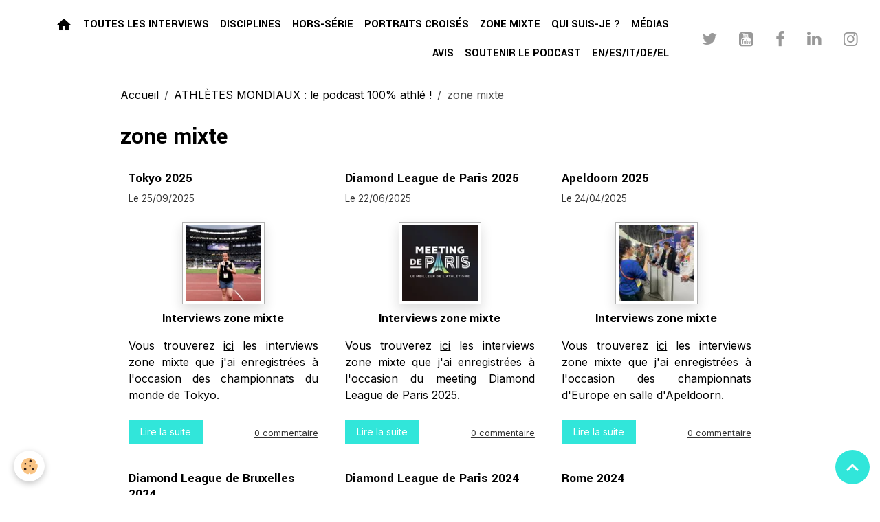

--- FILE ---
content_type: text/html; charset=UTF-8
request_url: https://www.athletesmondiaux.com/episodes/do/tag/zone-mixte/
body_size: 44027
content:

<!DOCTYPE html>
<html lang="fr">
    <head>
        <title>zone mixte</title>
        <meta name="theme-color" content="rgb(255, 255, 255)">
        <meta name="msapplication-navbutton-color" content="rgb(255, 255, 255)">
        <!-- METATAGS -->
        <!-- rebirth / basic -->
<!--[if IE]>
<meta http-equiv="X-UA-Compatible" content="IE=edge">
<![endif]-->
<meta charset="utf-8">
<meta name="viewport" content="width=device-width, initial-scale=1, shrink-to-fit=no">
    <link rel="alternate" type="application/rss+xml" href="https://www.athletesmondiaux.com/episodes/do/rss.xml" />
    <link href="//www.athletesmondiaux.com/fr/themes/designlines/65f7604739882542a79ed3fd.css?v=c6a031ec040ba700f249e77fb724ac6e" rel="stylesheet">
    <link href="//www.athletesmondiaux.com/fr/themes/designlines/6023a22592eaff7e43034406.css?v=7db9fc607932ce050ac20f8f4414766f" rel="stylesheet">
    <link rel="canonical" href="https://www.athletesmondiaux.com/episodes/do/tag/zone-mixte/">
<meta name="generator" content="e-monsite (e-monsite.com)">

    <link rel="icon" href="https://www.athletesmondiaux.com/medias/site/favicon/fond-vierge.png">

<link href="https://fonts.googleapis.com/css?family=Yantramanav:300,400,700%7CMartel%20Sans:300,400,700%7CPalanquin:300,400,700%7CSaira%20Semi%20Condensed:300,400,700%7CInter:300,400,700&amp;display=swap" rel="stylesheet">

    
    <link rel="preconnect" href="https://fonts.googleapis.com">
    <link rel="preconnect" href="https://fonts.gstatic.com" crossorigin="anonymous">
    <link href="https://fonts.googleapis.com/css?family=Saira Semi Condensed:300,300italic,400,400italic,700,700italic&display=swap" rel="stylesheet">

<link href="//www.athletesmondiaux.com/themes/combined.css?v=6_1642769533_147" rel="stylesheet">


<link rel="preload" href="//www.athletesmondiaux.com/medias/static/themes/bootstrap_v4/js/jquery-3.6.3.min.js?v=26012023" as="script">
<script src="//www.athletesmondiaux.com/medias/static/themes/bootstrap_v4/js/jquery-3.6.3.min.js?v=26012023"></script>
<link rel="preload" href="//www.athletesmondiaux.com/medias/static/themes/bootstrap_v4/js/popper.min.js?v=31012023" as="script">
<script src="//www.athletesmondiaux.com/medias/static/themes/bootstrap_v4/js/popper.min.js?v=31012023"></script>
<link rel="preload" href="//www.athletesmondiaux.com/medias/static/themes/bootstrap_v4/js/bootstrap.min.js?v=31012023" as="script">
<script src="//www.athletesmondiaux.com/medias/static/themes/bootstrap_v4/js/bootstrap.min.js?v=31012023"></script>
<script src="//www.athletesmondiaux.com/themes/combined.js?v=6_1642769533_147&lang=fr"></script>
<script type="application/ld+json">
    {
        "@context" : "https://schema.org/",
        "@type" : "WebSite",
        "name" : "Le podcast 100% athlé",
        "url" : "https://www.athletesmondiaux.com/"
    }
</script>




        <!-- //METATAGS -->
            <script src="//www.athletesmondiaux.com/medias/static/js/rgpd-cookies/jquery.rgpd-cookies.js?v=2085"></script>
    <script>
                                    $(document).ready(function() {
            $.RGPDCookies({
                theme: 'bootstrap_v4',
                site: 'www.athletesmondiaux.com',
                privacy_policy_link: '/about/privacypolicy/',
                cookies: [{"id":null,"favicon_url":"https:\/\/ssl.gstatic.com\/analytics\/20210414-01\/app\/static\/analytics_standard_icon.png","enabled":true,"model":"google_analytics","title":"Google Analytics","short_description":"Permet d'analyser les statistiques de consultation de notre site","long_description":"Indispensable pour piloter notre site internet, il permet de mesurer des indicateurs comme l\u2019affluence, les produits les plus consult\u00e9s, ou encore la r\u00e9partition g\u00e9ographique des visiteurs.","privacy_policy_url":"https:\/\/support.google.com\/analytics\/answer\/6004245?hl=fr","slug":"google-analytics"},{"id":null,"favicon_url":"","enabled":true,"model":"addthis","title":"AddThis","short_description":"Partage social","long_description":"Nous utilisons cet outil afin de vous proposer des liens de partage vers des plateformes tiers comme Twitter, Facebook, etc.","privacy_policy_url":"https:\/\/www.oracle.com\/legal\/privacy\/addthis-privacy-policy.html","slug":"addthis"}],
                modal_title: 'Gestion\u0020des\u0020cookies',
                modal_description: 'd\u00E9pose\u0020des\u0020cookies\u0020pour\u0020am\u00E9liorer\u0020votre\u0020exp\u00E9rience\u0020de\u0020navigation,\nmesurer\u0020l\u0027audience\u0020du\u0020site\u0020internet,\u0020afficher\u0020des\u0020publicit\u00E9s\u0020personnalis\u00E9es,\nr\u00E9aliser\u0020des\u0020campagnes\u0020cibl\u00E9es\u0020et\u0020personnaliser\u0020l\u0027interface\u0020du\u0020site.',
                privacy_policy_label: 'Consulter\u0020la\u0020politique\u0020de\u0020confidentialit\u00E9',
                check_all_label: 'Tout\u0020cocher',
                refuse_button: 'Refuser',
                settings_button: 'Param\u00E9trer',
                accept_button: 'Accepter',
                callback: function() {
                    // website google analytics case (with gtag), consent "on the fly"
                    if ('gtag' in window && typeof window.gtag === 'function') {
                        if (window.jsCookie.get('rgpd-cookie-google-analytics') === undefined
                            || window.jsCookie.get('rgpd-cookie-google-analytics') === '0') {
                            gtag('consent', 'update', {
                                'ad_storage': 'denied',
                                'analytics_storage': 'denied'
                            });
                        } else {
                            gtag('consent', 'update', {
                                'ad_storage': 'granted',
                                'analytics_storage': 'granted'
                            });
                        }
                    }
                }
            });
        });
    </script>
        <script async src="https://www.googletagmanager.com/gtag/js?id=G-4VN4372P6E"></script>
<script>
    window.dataLayer = window.dataLayer || [];
    function gtag(){dataLayer.push(arguments);}
    
    gtag('consent', 'default', {
        'ad_storage': 'denied',
        'analytics_storage': 'denied'
    });
    
    gtag('js', new Date());
    gtag('config', 'G-4VN4372P6E');
</script>

        
    <!-- Global site tag (gtag.js) -->
        <script async src="https://www.googletagmanager.com/gtag/js?id=UA-5348453-1"></script>
        <script>
        window.dataLayer = window.dataLayer || [];
        function gtag(){dataLayer.push(arguments);}

gtag('consent', 'default', {
            'ad_storage': 'denied',
            'analytics_storage': 'denied'
        });
        gtag('set', 'allow_ad_personalization_signals', false);
                gtag('js', new Date());
        gtag('config', 'UA-5348453-1');
        gtag('config', 'G-5MH9P2RGXT');
    </script>
                            </head>
    <body id="episodes_do_tag_zone-mixte" data-template="default">
        

                <!-- BRAND TOP -->
        
        <!-- NAVBAR -->
                                                                                                                <nav class="navbar navbar-expand-lg position-sticky" id="navbar" data-animation="sliding">
                                                                    <a aria-label="brand" class="navbar-brand d-inline-flex align-items-center" href="https://www.athletesmondiaux.com/">
                                                                        <span class="brand-titles d-lg-flex flex-column align-items-start">
                            <span class="brand-title d-none">Le podcast 100% athlé</span>
                                                        <span class="brand-subtitle d-none">www.athletesmondiaux.com</span>
                                                    </span>
                                            </a>
                                                    <button id="buttonBurgerMenu" title="BurgerMenu" class="navbar-toggler collapsed" type="button" data-toggle="collapse" data-target="#menu">
                    <span></span>
                    <span></span>
                    <span></span>
                    <span></span>
                </button>
                <div class="collapse navbar-collapse flex-lg-grow-0 ml-lg-auto" id="menu">
                                                                                                                <ul class="navbar-nav navbar-menu nav-all nav-all-right">
                                                                                                                                                                                            <li class="nav-item" data-index="1">
                            <a class="nav-link" href="http://www.athletesmondiaux.com/">
                                                                                                                                                                                <i class="material-icons md-home"></i>
                                                                 
                            </a>
                                                                                </li>
                                                                                                                                                                                            <li class="nav-item" data-index="2">
                            <a class="nav-link" href="https://www.athletesmondiaux.com/episodes/">
                                                                Toutes les interviews
                            </a>
                                                                                </li>
                                                                                                                                                                                            <li class="nav-item" data-index="3">
                            <a class="nav-link" href="https://www.athletesmondiaux.com/pages/tous-les-episodes/episodes.html">
                                                                Disciplines
                            </a>
                                                                                </li>
                                                                                                                                                                                            <li class="nav-item" data-index="4">
                            <a class="nav-link" href="https://www.athletesmondiaux.com/pages/tous-les-episodes/hors-serie.html">
                                                                Hors-série
                            </a>
                                                                                </li>
                                                                                                                                                                                            <li class="nav-item" data-index="5">
                            <a class="nav-link" href="https://www.athletesmondiaux.com/pages/tous-les-episodes/portraits-croises.html">
                                                                Portraits croisés
                            </a>
                                                                                </li>
                                                                                                                                                                                            <li class="nav-item" data-index="6">
                            <a class="nav-link" href="https://www.athletesmondiaux.com/episodes/do/tag/zone-mixte/">
                                                                Zone mixte
                            </a>
                                                                                </li>
                                                                                                                                                                                            <li class="nav-item" data-index="7">
                            <a class="nav-link" href="http://www.athletesmondiaux.com/pages/qui-suis-je.html">
                                                                Qui suis-je ?
                            </a>
                                                                                </li>
                                                                                                                                                                                            <li class="nav-item" data-index="8">
                            <a class="nav-link" href="https://www.athletesmondiaux.com/pages/medias.html">
                                                                Médias
                            </a>
                                                                                </li>
                                                                                                                                                                                            <li class="nav-item" data-index="9">
                            <a class="nav-link" href="https://www.athletesmondiaux.com/pages/vous-aimez-le-podcast.html">
                                                                Avis
                            </a>
                                                                                </li>
                                                                                                                                                                                            <li class="nav-item" data-index="10">
                            <a class="nav-link" href="https://fr.tipeee.com/athletesmondiaux/" onclick="window.open(this.href);return false;">
                                                                Soutenir le podcast
                            </a>
                                                                                </li>
                                                                                                                                                                                            <li class="nav-item" data-index="11">
                            <a class="nav-link" href="https://www.athletesmondiaux.com/pages/episodes-in-other-languages.html">
                                                                EN/ES/IT/DE/EL
                            </a>
                                                                                </li>
                                    </ul>
            
                                    
                    
                                                                <ul class="website-social-links">
        <li>
        <a target='_blank' href="https://twitter.com/actuathle" class="btn text-twitter"><i class="sn-icon-twitter"></i></a>
    </li>
        <li>
        <a target='_blank' href="https://youtube.com/@athletesmondiaux" class="btn text-youtube"><i class="sn-icon-youtube"></i></a>
    </li>
        <li>
        <a target='_blank' href="https://www.facebook.com/athletesmondiaux" class="btn text-facebook"><i class="sn-icon-facebook"></i></a>
    </li>
        <li>
        <a target='_blank' href="https://www.linkedin.com/in/mathilde-meurisse-1a539b153/" class="btn text-linkedin"><i class="sn-icon-linkedin"></i></a>
    </li>
        <li>
        <a target='_blank' href="https://www.instagram.com/athletesmondiaux/" class="btn text-instagram"><i class="sn-icon-instagram"></i></a>
    </li>
    </ul>
                    
                    
                                    </div>
                    </nav>

        <!-- HEADER -->
                <!-- //HEADER -->

        <!-- WRAPPER -->
                                        <div id="wrapper">

                            <main id="main">

                                                                    <div class="container">
                                                        <ol class="breadcrumb">
                                    <li class="breadcrumb-item"><a href="https://www.athletesmondiaux.com/">Accueil</a></li>
                                                <li class="breadcrumb-item"><a href="https://www.athletesmondiaux.com/episodes/">ATHLÈTES MONDIAUX : le podcast 100% athlé !</a></li>
                                                <li class="breadcrumb-item active">zone mixte</li>
                        </ol>

    <script type="application/ld+json">
        {
            "@context": "https://schema.org",
            "@type": "BreadcrumbList",
            "itemListElement": [
                                {
                    "@type": "ListItem",
                    "position": 1,
                    "name": "Accueil",
                    "item": "https://www.athletesmondiaux.com/"
                  },                                {
                    "@type": "ListItem",
                    "position": 2,
                    "name": "ATHLÈTES MONDIAUX : le podcast 100% athlé !",
                    "item": "https://www.athletesmondiaux.com/episodes/"
                  },                                {
                    "@type": "ListItem",
                    "position": 3,
                    "name": "zone mixte",
                    "item": "https://www.athletesmondiaux.com//episodes/do/tag/zone-mixte"
                  }                          ]
        }
    </script>
                                                </div>
                                            
                                        
                                        
                                                            <div class="view view-blog" id="view-tags">

        <div class="container">
        <div class="row">
            <div class="col">
                                <h1 class="view-title">zone mixte</h1>
                    
                            </div>
        </div>
    </div>
                    
                        
<div id="rows-65f7604739882542a79ed3fd" class="rows" data-total-pages="1" data-current-page="1">
                            
                        
                                                                                        
                                                                
                
                        
                
                
                                    
                
                                
        
                                    <div id="row-65f7604739882542a79ed3fd-1" class="row-container pos-1 page_1 container">
                    <div class="row-content">
                                                                                <div class="row" data-role="line">
                                    
                                                                                
                                                                                                                                                                                                            
                                                                                                                                                                                                                                                    
                                                                                
                                                                                
                                                                                                                        
                                                                                
                                                                                                                                                                            
                                                                                        <div data-role="cell" data-size="lg" id="cell-65f7604739fe2542a79ead9b" class="col widget-tag-items">
                                               <div class="col-content">                                                            <!-- WIDGET :  -->

<div class="card-deck blog-items" data-addon="blog">

        <div class="card blog-item" data-date="09/25/2025" data-blog-id="68d5196c2c7b00000002c5f2">
                                                                            <div class="card-body">
            <h2 class="media-heading">
                <a href="https://www.athletesmondiaux.com/episodes/tokyo-2025.html">Tokyo 2025</a>
                                            </h2>

            <p class="metas">
                                                    <span class="meta-date">Le 25/09/2025</span>
                            </p>
                                                <div class="description">
                        <p style="text-align: center;"><img alt="Tokyo 2025" class="img-center img-polaroid" height="120" src="https://www.athletesmondiaux.com/medias/images/547008046-10164292765997922-7124418739825308002-n.jpg?fx=c_120_120" width="120" /><strong>Interviews zone mixte</strong></p>

<p data-pm-slice="1 1 []" style="text-align: justify;">Vous trouverez <a href="https://www.instagram.com/stories/highlights/17940273858049476/">ici</a> les interviews zone mixte que j&#39;ai enregistr&eacute;es &agrave; l&#39;occasion des championnats du monde de Tokyo.</p>

                    </div>
                                    </div>
                                    <div class="card-footer">
                    
                                                                        <a href="https://www.athletesmondiaux.com/episodes/tokyo-2025.html" class="btn btn-primary btn-sm">Lire la suite</a>
                                                                        
                                        <a class="text-muted ml-auto" href="https://www.athletesmondiaux.com/episodes/tokyo-2025.html#comment-add"><small>0&nbsp;commentaire</small></a>
                                        
                                    </div>
                        </div>
        <div class="card blog-item" data-date="06/22/2025" data-blog-id="685828b7e33a000000021157">
                                                                            <div class="card-body">
            <h2 class="media-heading">
                <a href="https://www.athletesmondiaux.com/episodes/diamond-league-de-paris-2025.html">Diamond League de Paris 2025</a>
                                            </h2>

            <p class="metas">
                                                    <span class="meta-date">Le 22/06/2025</span>
                            </p>
                                                <div class="description">
                        <p style="text-align: center;"><img alt="Paris 2025" class="img-center img-polaroid" height="120" src="https://www.athletesmondiaux.com/medias/images/1750608066465.jpg?fx=c_120_120" width="120" /><strong>Interviews zone mixte</strong></p>

<p data-pm-slice="1 1 []" style="text-align: justify;">Vous trouverez <a href="https://www.instagram.com/stories/highlights/17915844393105144/">ici</a> les interviews zone mixte que j&#39;ai enregistr&eacute;es &agrave; l&#39;occasion du meeting Diamond League de Paris 2025.</p>

                    </div>
                                    </div>
                                    <div class="card-footer">
                    
                                                                        <a href="https://www.athletesmondiaux.com/episodes/diamond-league-de-paris-2025.html" class="btn btn-primary btn-sm">Lire la suite</a>
                                                                        
                                        <a class="text-muted ml-auto" href="https://www.athletesmondiaux.com/episodes/diamond-league-de-paris-2025.html#comment-add"><small>0&nbsp;commentaire</small></a>
                                        
                                    </div>
                        </div>
        <div class="card blog-item" data-date="04/24/2025" data-blog-id="67d1b3e032b4000000024454">
                                                                            <div class="card-body">
            <h2 class="media-heading">
                <a href="https://www.athletesmondiaux.com/episodes/apeldoorn-2024.html">Apeldoorn 2025</a>
                                            </h2>

            <p class="metas">
                                                    <span class="meta-date">Le 24/04/2025</span>
                            </p>
                                                <div class="description">
                        <p style="text-align: center;"><img alt="1741299556784" class="img-center img-polaroid" height="120" src="https://www.athletesmondiaux.com/medias/images/1741299556784.jpg?fx=c_120_120" width="120" /><strong>Interviews zone mixte</strong></p>

<p data-pm-slice="1 1 []" style="text-align: justify;">Vous trouverez <a href="https://www.instagram.com/stories/highlights/18064711777748900/">ici</a> les interviews zone mixte que j&#39;ai enregistr&eacute;es &agrave; l&#39;occasion des championnats d&#39;Europe en salle d&#39;Apeldoorn.</p>

                    </div>
                                    </div>
                                    <div class="card-footer">
                    
                                                                        <a href="https://www.athletesmondiaux.com/episodes/apeldoorn-2024.html" class="btn btn-primary btn-sm">Lire la suite</a>
                                                                        
                                        <a class="text-muted ml-auto" href="https://www.athletesmondiaux.com/episodes/apeldoorn-2024.html#comment-add"><small>0&nbsp;commentaire</small></a>
                                        
                                    </div>
                        </div>
        <div class="card blog-item" data-date="09/20/2024" data-blog-id="66ed8d24381200000002d843">
                                                                            <div class="card-body">
            <h2 class="media-heading">
                <a href="https://www.athletesmondiaux.com/episodes/diamond-league-de-bruxelles-2024.html">Diamond League de Bruxelles 2024</a>
                                            </h2>

            <p class="metas">
                                                    <span class="meta-date">Le 20/09/2024</span>
                            </p>
                                                <div class="description">
                        <p style="text-align: center;"><img alt="DL Bruxelles 2024" class="img-center img-polaroid" height="120" src="https://www.athletesmondiaux.com/medias/images/1726844215413.jpg?fx=c_120_120" width="120" /><strong>Interviews zone mixte</strong></p>

<p data-pm-slice="1 1 []" style="text-align: justify;">Vous trouverez <a href="https://www.instagram.com/stories/highlights/17991576878532287/">ici</a> les interviews zone mixte que j&#39;ai enregistr&eacute;es &agrave; l&#39;occasion du meeting Diamond League de Bruxelles 2024.</p>

                    </div>
                                    </div>
                                    <div class="card-footer">
                    
                                                                        <a href="https://www.athletesmondiaux.com/episodes/diamond-league-de-bruxelles-2024.html" class="btn btn-primary btn-sm">Lire la suite</a>
                                                                        
                                        <a class="text-muted ml-auto" href="https://www.athletesmondiaux.com/episodes/diamond-league-de-bruxelles-2024.html#comment-add"><small>0&nbsp;commentaire</small></a>
                                        
                                    </div>
                        </div>
        <div class="card blog-item" data-date="07/18/2024" data-blog-id="6698fd11da8c00000002fa7d">
                                                                            <div class="card-body">
            <h2 class="media-heading">
                <a href="https://www.athletesmondiaux.com/episodes/diamond-league-de-paris-2024.html">Diamond League de Paris 2024</a>
                                            </h2>

            <p class="metas">
                                                    <span class="meta-date">Le 18/07/2024</span>
                            </p>
                                                <div class="description">
                        <p style="text-align: center;"><img alt="Meeting de Paris" class="img-center img-polaroid" height="120" src="https://www.athletesmondiaux.com/medias/images/1721302754081.jpg?fx=c_120_120" width="120" /><strong>Interviews zone mixte</strong></p>

<p data-pm-slice="1 1 []" style="text-align: justify;">Vous trouverez <a href="https://www.instagram.com/stories/highlights/18000686864439608/">ici</a> les interviews zone mixte que j&#39;ai enregistr&eacute;es &agrave; l&#39;occasion du meeting Diamond League de Paris 2024.</p>

                    </div>
                                    </div>
                                    <div class="card-footer">
                    
                                                                        <a href="https://www.athletesmondiaux.com/episodes/diamond-league-de-paris-2024.html" class="btn btn-primary btn-sm">Lire la suite</a>
                                                                        
                                        <a class="text-muted ml-auto" href="https://www.athletesmondiaux.com/episodes/diamond-league-de-paris-2024.html#comment-add"><small>0&nbsp;commentaire</small></a>
                                        
                                    </div>
                        </div>
        <div class="card blog-item" data-date="06/20/2024" data-blog-id="6674780f5b84254295fc640a">
                                                                            <div class="card-body">
            <h2 class="media-heading">
                <a href="https://www.athletesmondiaux.com/episodes/rome-2024.html">Rome 2024</a>
                                            </h2>

            <p class="metas">
                                                    <span class="meta-date">Le 20/06/2024</span>
                            </p>
                                                <div class="description">
                        <p style="text-align: center;"><img alt="Rome" class="img-center img-polaroid" height="120" src="https://www.athletesmondiaux.com/medias/images/dina.jpg?fx=c_120_120" width="120" /><strong>Interviews zone mixte</strong></p>

<p data-pm-slice="1 1 []" style="text-align: justify;">Vous trouverez <a href="https://www.instagram.com/stories/highlights/17897980055936749/">ici</a> les interviews zone mixte que j&#39;ai enregistr&eacute;es &agrave; l&#39;occasion des championnats d&#39;Europe de Rome.</p>

                    </div>
                                    </div>
                                    <div class="card-footer">
                    
                                                                        <a href="https://www.athletesmondiaux.com/episodes/rome-2024.html" class="btn btn-primary btn-sm">Lire la suite</a>
                                                                        
                                        <a class="text-muted ml-auto" href="https://www.athletesmondiaux.com/episodes/rome-2024.html#comment-add"><small>0&nbsp;commentaire</small></a>
                                        
                                    </div>
                        </div>
        <div class="card blog-item" data-date="06/02/2024" data-blog-id="665c995a5808254295fcc8bb">
                                                                            <div class="card-body">
            <h2 class="media-heading">
                <a href="https://www.athletesmondiaux.com/episodes/marcell-jacobs-oslo-2024.html">Interview de Marcell Jacobs lors du meeting d'Oslo</a>
                                            </h2>

            <p class="metas">
                                                    <span class="meta-date">Le 02/06/2024</span>
                            </p>
                                                <div class="description">
                        <p style="text-align: center;"><img alt="Marcell Jacobs" class="img-center img-polaroid" height="120" src="https://www.athletesmondiaux.com/medias/images/a-la-une-marcell.png?fx=c_120_120" width="120" /></p>

<p style="text-align: center;"><strong>&quot;Gagner de nouveau&quot;</strong></p>

<p style="text-align: justify;">Avant de vivre mes premiers championnats d&#39;Europe en zone mixte chez lui &agrave; Rome dans quelques jours, j&#39;ai pu discuter avec Marcell Jacobs, champion olympique et champion d&#39;Europe du 100m, lors du meeting d&#39;Oslo. Il est arriv&eacute; 4e de la course en 10&quot;03, deux jours apr&egrave;s une course d&eacute;cevante &agrave; Ostrava (10&quot;19).</p>

                    </div>
                                    </div>
                                    <div class="card-footer">
                    
                                                                        <a href="https://www.athletesmondiaux.com/episodes/marcell-jacobs-oslo-2024.html" class="btn btn-primary btn-sm">Lire la suite</a>
                                                                        
                                        <a class="text-muted ml-auto" href="https://www.athletesmondiaux.com/episodes/marcell-jacobs-oslo-2024.html#comment-add"><small>0&nbsp;commentaire</small></a>
                                        
                                    </div>
                        </div>
        <div class="card blog-item" data-date="04/18/2024" data-blog-id="66215abec9c7254295cb1516">
                                                                            <div class="card-body">
            <h2 class="media-heading">
                <a href="https://www.athletesmondiaux.com/episodes/hors-serie-5-je-reponds-a-vos-questions-sur-mon-experience-aux-mondiaux-en-salle-de-glasgow.html">Hors-série #5 - FAQ Glasgow 2024</a>
                                            </h2>

            <p class="metas">
                                                    <span class="meta-date">Le 18/04/2024</span>
                            </p>
                                                <div class="description">
                        <p style="text-align: center;"><img alt="FAQ Glasgow 2024" class="img-center img-polaroid" height="120" src="https://www.athletesmondiaux.com/medias/images/429789647-10162009373247922-2760728679316372574-n.jpg?fx=c_120_120" width="120" /><strong>Je r&eacute;ponds &agrave; vos questions sur mon exp&eacute;rience aux mondiaux en salle de Glasgow</strong></p>

<p data-pm-slice="1 1 []" style="text-align: justify;">Cette semaine, je r&eacute;ponds aux questions que vous m&rsquo;avez pos&eacute;es concernant ma participation, comme cr&eacute;atrice de contenu, aux mondiaux en salle de Glasgow 2024.</p>

                    </div>
                                    </div>
                                    <div class="card-footer">
                    
                                                                        <a href="https://www.athletesmondiaux.com/episodes/hors-serie-5-je-reponds-a-vos-questions-sur-mon-experience-aux-mondiaux-en-salle-de-glasgow.html" class="btn btn-primary btn-sm">Lire la suite</a>
                                                                        
                                        <a class="text-muted ml-auto" href="https://www.athletesmondiaux.com/episodes/hors-serie-5-je-reponds-a-vos-questions-sur-mon-experience-aux-mondiaux-en-salle-de-glasgow.html#comment-add"><small>0&nbsp;commentaire</small></a>
                                        
                                    </div>
                        </div>
        <div class="card blog-item" data-date="03/15/2024" data-blog-id="65f4be3a34d12542a79e3874">
                                                                            <div class="card-body">
            <h2 class="media-heading">
                <a href="https://www.athletesmondiaux.com/episodes/interviews-zone-mixte-glasgow-2024.html">Glasgow 2024</a>
                                            </h2>

            <p class="metas">
                                                    <span class="meta-date">Le 15/03/2024</span>
                            </p>
                                                <div class="description">
                        <p style="text-align: center;"><img alt="Interviews zone mixte Glasgow 2024" class="img-center img-polaroid" height="120" src="https://www.athletesmondiaux.com/medias/images/a-la-une-invites-1.png?fx=c_120_120" width="120" /><strong>Interviews zone mixte</strong></p>

<p data-pm-slice="1 1 []" style="text-align: justify;">Vous le savez sans doute, je suis all&eacute;e aux mondiaux en salle de Glasgow d&eacute;but mars. J&rsquo;&eacute;tais en zone mixte o&ugrave; j&rsquo;ai pu interviewer de nombreux athl&egrave;tes du monde entier. &nbsp;Et je vous propose d&eacute;sormais de d&eacute;couvrir certaines de ces interviews au format audio.</p>

<p data-pm-slice="1 1 []" style="text-align: justify;">Ces interviews sont bien s&ucirc;r beaucoup plus courtes que les &eacute;pisodes classiques du podcast car les athl&egrave;tes ont peu de temps &agrave; consacrer &agrave; chaque m&eacute;dia en zone mixte.</p>

                    </div>
                                    </div>
                                    <div class="card-footer">
                    
                                                                        <a href="https://www.athletesmondiaux.com/episodes/interviews-zone-mixte-glasgow-2024.html" class="btn btn-primary btn-sm">Lire la suite</a>
                                                                        
                                        <a class="text-muted ml-auto" href="https://www.athletesmondiaux.com/episodes/interviews-zone-mixte-glasgow-2024.html#comment-add"><small>0&nbsp;commentaire</small></a>
                                        
                                    </div>
                        </div>
    </div>
 
                                                                                                    </div>
                                            </div>
                                                                                                                                                        </div>
                                            </div>
                                    </div>
                        </div>

                
    <script>
        emsChromeExtension.init('blogtag', '65f7604739862542a79ee3c3', 'e-monsite.com');
    </script>
</div>
                </main>

                        </div>
        <!-- //WRAPPER -->

                <footer id="footer">
                            
<div id="rows-6023a22592eaff7e43034406" class="rows" data-total-pages="1" data-current-page="1">
                            
                        
                                                                                        
                                                                
                
                        
                
                
                                    
                
                                
        
                                    <div id="row-6023a22592eaff7e43034406-1" class="row-container pos-1 page_1 container">
                    <div class="row-content">
                                                                                <div class="row" data-role="line">
                                    
                                                                                
                                                                                                                                                                                                            
                                                                                                                                                                
                                                                                
                                                                                
                                                                                                                        
                                                                                
                                                                                                                                                                            
                                                                                        <div data-role="cell" data-size="lg" id="cell-5e85fbea3207af8e549632ee" class="col">
                                               <div class="col-content col-no-widget">                                                        <p><span style="font-family:Yantramanav;"><a href="http://www.athletesmondiaux.com/contact/contact.html">Contact</a>&nbsp;- Copyright &copy; 2007-2025&nbsp;- Tous droits r&eacute;serv&eacute;s.</span></p>

                                                                                                    </div>
                                            </div>
                                                                                                                                                        </div>
                                            </div>
                                    </div>
                        </div>

                        <div class="container">
                
                                    <ul class="website-social-links">
        <li>
        <a target='_blank' href="https://twitter.com/actuathle" class="btn text-twitter"><i class="sn-icon-twitter"></i></a>
    </li>
        <li>
        <a target='_blank' href="https://youtube.com/@athletesmondiaux" class="btn text-youtube"><i class="sn-icon-youtube"></i></a>
    </li>
        <li>
        <a target='_blank' href="https://www.facebook.com/athletesmondiaux" class="btn text-facebook"><i class="sn-icon-facebook"></i></a>
    </li>
        <li>
        <a target='_blank' href="https://www.linkedin.com/in/mathilde-meurisse-1a539b153/" class="btn text-linkedin"><i class="sn-icon-linkedin"></i></a>
    </li>
        <li>
        <a target='_blank' href="https://www.instagram.com/athletesmondiaux/" class="btn text-instagram"><i class="sn-icon-instagram"></i></a>
    </li>
    </ul>
                
                            </div>

                            <ul id="legal-mentions" class="footer-mentions">
    
    
    
    
    
            <li><button id="cookies" type="button" aria-label="Gestion des cookies">Gestion des cookies</button></li>
    </ul>
                    </footer>
        
        
        
            

 
    
						 	 





                <button id="scroll-to-top" class="d-none d-sm-inline-block" type="button" aria-label="Scroll top" onclick="$('html, body').animate({ scrollTop:0}, 600);">
            <i class="material-icons md-lg md-expand_less"></i>
        </button>
        
            </body>
</html>


--- FILE ---
content_type: text/css; charset=UTF-8
request_url: https://www.athletesmondiaux.com/fr/themes/designlines/65f7604739882542a79ed3fd.css?v=c6a031ec040ba700f249e77fb724ac6e
body_size: 140
content:
#row-65f7604739882542a79ed3fd-1 .row-content{}@media screen and (max-width:992px){#row-65f7604739882542a79ed3fd-1 .row-content{}}

--- FILE ---
content_type: text/css; charset=UTF-8
request_url: https://www.athletesmondiaux.com/fr/themes/designlines/6023a22592eaff7e43034406.css?v=7db9fc607932ce050ac20f8f4414766f
body_size: 140
content:
#row-6023a22592eaff7e43034406-1 .row-content{}@media screen and (max-width:992px){#row-6023a22592eaff7e43034406-1 .row-content{}}